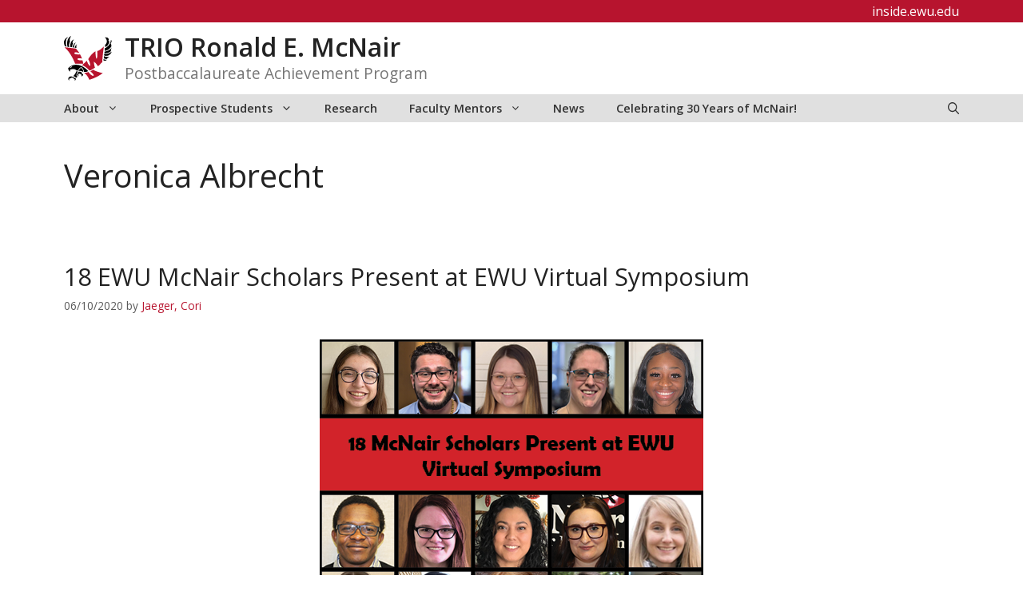

--- FILE ---
content_type: text/css
request_url: https://in.ewu.edu/mcnair/wp-content/uploads/sites/131/generatepress/style_blog-131.min.css?ver=1732127968
body_size: 2917
content:
body{background-color:#ffffff;color:#222222;}a{color:#b7142e;}a:hover, a:focus{text-decoration:underline;}.entry-title a, .site-branding a, a.button, .wp-block-button__link, .main-navigation a{text-decoration:none;}a:hover, a:focus, a:active{color:#000000;}.wp-block-group__inner-container{max-width:1200px;margin-left:auto;margin-right:auto;}.site-header .header-image{width:60px;}.generate-back-to-top{font-size:20px;border-radius:3px;position:fixed;bottom:30px;right:30px;line-height:40px;width:40px;text-align:center;z-index:10;transition:opacity 300ms ease-in-out;opacity:0.1;transform:translateY(1000px);}.generate-back-to-top__show{opacity:1;transform:translateY(0);}.navigation-search{position:absolute;left:-99999px;pointer-events:none;visibility:hidden;z-index:20;width:100%;top:0;transition:opacity 100ms ease-in-out;opacity:0;}.navigation-search.nav-search-active{left:0;right:0;pointer-events:auto;visibility:visible;opacity:1;}.navigation-search input[type="search"]{outline:0;border:0;vertical-align:bottom;line-height:1;opacity:0.9;width:100%;z-index:20;border-radius:0;-webkit-appearance:none;height:60px;}.navigation-search input::-ms-clear{display:none;width:0;height:0;}.navigation-search input::-ms-reveal{display:none;width:0;height:0;}.navigation-search input::-webkit-search-decoration, .navigation-search input::-webkit-search-cancel-button, .navigation-search input::-webkit-search-results-button, .navigation-search input::-webkit-search-results-decoration{display:none;}.gen-sidebar-nav .navigation-search{top:auto;bottom:0;}.dropdown-click .main-navigation ul ul{display:none;visibility:hidden;}.dropdown-click .main-navigation ul ul ul.toggled-on{left:0;top:auto;position:relative;box-shadow:none;border-bottom:1px solid rgba(0,0,0,0.05);}.dropdown-click .main-navigation ul ul li:last-child > ul.toggled-on{border-bottom:0;}.dropdown-click .main-navigation ul.toggled-on, .dropdown-click .main-navigation ul li.sfHover > ul.toggled-on{display:block;left:auto;right:auto;opacity:1;visibility:visible;pointer-events:auto;height:auto;overflow:visible;float:none;}.dropdown-click .main-navigation.sub-menu-left .sub-menu.toggled-on, .dropdown-click .main-navigation.sub-menu-left ul li.sfHover > ul.toggled-on{right:0;}.dropdown-click nav ul ul ul{background-color:transparent;}.dropdown-click .widget-area .main-navigation ul ul{top:auto;position:absolute;float:none;width:100%;left:-99999px;}.dropdown-click .widget-area .main-navigation ul ul.toggled-on{position:relative;left:0;right:0;}.dropdown-click .widget-area.sidebar .main-navigation ul li.sfHover ul, .dropdown-click .widget-area.sidebar .main-navigation ul li:hover ul{right:0;left:0;}.dropdown-click .sfHover > a > .dropdown-menu-toggle > .gp-icon svg{transform:rotate(180deg);}.menu-item-has-children  .dropdown-menu-toggle[role="presentation"]{pointer-events:none;}:root{--contrast:#222222;--base:#f0f0f0;--base-2:#f7f8f9;--ewu-white:#ffffff;--ewu-red:#B7142E;--ewu-dark-red:#6c1c24;--ewu-dark-gray:#333333;--ewu-medium-gray:#E0E0E0;--ewu-light-gray:#F2F2F2;}:root .has-contrast-color{color:var(--contrast);}:root .has-contrast-background-color{background-color:var(--contrast);}:root .has-base-color{color:var(--base);}:root .has-base-background-color{background-color:var(--base);}:root .has-base-2-color{color:var(--base-2);}:root .has-base-2-background-color{background-color:var(--base-2);}:root .has-ewu-white-color{color:var(--ewu-white);}:root .has-ewu-white-background-color{background-color:var(--ewu-white);}:root .has-ewu-red-color{color:var(--ewu-red);}:root .has-ewu-red-background-color{background-color:var(--ewu-red);}:root .has-ewu-dark-red-color{color:var(--ewu-dark-red);}:root .has-ewu-dark-red-background-color{background-color:var(--ewu-dark-red);}:root .has-ewu-dark-gray-color{color:var(--ewu-dark-gray);}:root .has-ewu-dark-gray-background-color{background-color:var(--ewu-dark-gray);}:root .has-ewu-medium-gray-color{color:var(--ewu-medium-gray);}:root .has-ewu-medium-gray-background-color{background-color:var(--ewu-medium-gray);}:root .has-ewu-light-gray-color{color:var(--ewu-light-gray);}:root .has-ewu-light-gray-background-color{background-color:var(--ewu-light-gray);}body, button, input, select, textarea{font-family:Open Sans, sans-serif;font-size:1rem;}body{line-height:1.75rem;}@media (max-width:768px){body{line-height:1.75rem;}}.main-title{font-family:Open Sans, sans-serif;font-weight:600;font-size:2rem;}@media (max-width: 1024px){.main-title{font-size:1.6rem;}}@media (max-width:768px){.main-title{font-size:1rem;line-height:1.2rem;}}.main-navigation a, .main-navigation .menu-toggle, .main-navigation .menu-bar-items{font-family:Open Sans, sans-serif;font-weight:600;font-size:0.9rem;}@media (max-width: 1024px){.main-navigation a, .main-navigation .menu-toggle, .main-navigation .menu-bar-items{font-size:0.9rem;}}@media (max-width:768px){.main-navigation a, .main-navigation .menu-toggle, .main-navigation .menu-bar-items{font-size:1rem;}}.top-bar{font-family:Open Sans, sans-serif;font-weight:600;font-size:1rem;line-height:1.2rem;}.site-description{font-family:Open Sans, sans-serif;font-size:1.2rem;}@media (max-width: 1024px){.site-description{font-size:1.1rem;}}@media (max-width:768px){.site-description{font-size:0.9rem;}}h2{font-family:inherit;font-size:1.9rem;line-height:1.3em;margin-bottom:12px;}@media (max-width: 1024px){h2{font-size:2.074rem;}}@media (max-width:768px){h2{font-size:2.074rem;}}h1{font-family:inherit;font-size:2.488rem;line-height:2.8rem;}@media (max-width: 1024px){h1{font-size:2.488rem;}}@media (max-width:768px){h1{font-size:2.488rem;}}h3{font-family:inherit;font-size:1.628rem;line-height:1.3em;}@media (max-width: 1024px){h3{font-size:1.728rem;line-height:1.3em;}}@media (max-width:768px){h3{font-size:1.728rem;line-height:1.3em;}}.footerlinks{font-family:inherit;font-weight:normal;font-size:1rem;line-height:1.5;}@media (max-width:768px){.footerlinks{line-height:1.6;}}.top-bar{background-color:var(--ewu-red);color:#ffffff;}.top-bar a{color:#ffffff;}.top-bar a:hover{color:var(--ewu-light-gray);}.site-header{background-color:var(--base-3);}.main-title a,.main-title a:hover{color:var(--contrast);}.site-description{color:#757575;}.main-navigation,.main-navigation ul ul{background-color:#e0e0e0;}.main-navigation .main-nav ul li a, .main-navigation .menu-toggle, .main-navigation .menu-bar-items{color:#333333;}.main-navigation .main-nav ul li:not([class*="current-menu-"]):hover > a, .main-navigation .main-nav ul li:not([class*="current-menu-"]):focus > a, .main-navigation .main-nav ul li.sfHover:not([class*="current-menu-"]) > a, .main-navigation .menu-bar-item:hover > a, .main-navigation .menu-bar-item.sfHover > a{color:#ffffff;background-color:#949494;}button.menu-toggle:hover,button.menu-toggle:focus{color:#333333;}.main-navigation .main-nav ul li[class*="current-menu-"] > a{color:#ffffff;background-color:var(--ewu-red);}.navigation-search input[type="search"],.navigation-search input[type="search"]:active, .navigation-search input[type="search"]:focus, .main-navigation .main-nav ul li.search-item.active > a, .main-navigation .menu-bar-items .search-item.active > a{color:#ffffff;background-color:#949494;}.main-navigation ul ul{background-color:#eaeaea;}.main-navigation .main-nav ul ul li a{color:#515151;}.main-navigation .main-nav ul ul li:not([class*="current-menu-"]):hover > a,.main-navigation .main-nav ul ul li:not([class*="current-menu-"]):focus > a, .main-navigation .main-nav ul ul li.sfHover:not([class*="current-menu-"]) > a{color:#333333;background-color:#e0e0e0;}.main-navigation .main-nav ul ul li[class*="current-menu-"] > a{color:#333333;background-color:#eaeaea;}.separate-containers .inside-article, .separate-containers .comments-area, .separate-containers .page-header, .one-container .container, .separate-containers .paging-navigation, .inside-page-header{background-color:#ffffff;}.entry-title a{color:#222222;}.entry-title a:hover{color:#55555e;}.entry-meta{color:#595959;}.sidebar .widget{background-color:#ffffff;}.footer-widgets{color:var(--ewu-white);background-color:var(--ewu-dark-gray);}.footer-widgets a{color:var(--ewu-white);}.footer-widgets .widget-title{color:var(--ewu-white);}.site-info{color:#ffffff;background-color:#55555e;}.site-info a{color:#ffffff;}.site-info a:hover{color:#d3d3d3;}.footer-bar .widget_nav_menu .current-menu-item a{color:#d3d3d3;}input[type="text"],input[type="email"],input[type="url"],input[type="password"],input[type="search"],input[type="tel"],input[type="number"],textarea,select{color:#666666;background-color:#fafafa;border-color:#cccccc;}input[type="text"]:focus,input[type="email"]:focus,input[type="url"]:focus,input[type="password"]:focus,input[type="search"]:focus,input[type="tel"]:focus,input[type="number"]:focus,textarea:focus,select:focus{color:#666666;background-color:#ffffff;border-color:#bfbfbf;}button,html input[type="button"],input[type="reset"],input[type="submit"],a.button,a.wp-block-button__link:not(.has-background){color:#ffffff;background-color:#55555e;}button:hover,html input[type="button"]:hover,input[type="reset"]:hover,input[type="submit"]:hover,a.button:hover,button:focus,html input[type="button"]:focus,input[type="reset"]:focus,input[type="submit"]:focus,a.button:focus,a.wp-block-button__link:not(.has-background):active,a.wp-block-button__link:not(.has-background):focus,a.wp-block-button__link:not(.has-background):hover{color:#ffffff;background-color:#3f4047;}a.generate-back-to-top{background-color:rgba(183,20,46,0.8);color:#ffffff;}a.generate-back-to-top:hover,a.generate-back-to-top:focus{background-color:rgba(90,7,23,0.8);color:#ffffff;}:root{--gp-search-modal-bg-color:var(--base-3);--gp-search-modal-text-color:var(--contrast);--gp-search-modal-overlay-bg-color:rgba(0,0,0,0.2);}@media (max-width: 1120px){.main-navigation .menu-bar-item:hover > a, .main-navigation .menu-bar-item.sfHover > a{background:none;color:#333333;}}.inside-top-bar{padding:4px 40px 4px 40px;}.inside-header{padding:12px 40px 12px 40px;}.nav-below-header .main-navigation .inside-navigation.grid-container, .nav-above-header .main-navigation .inside-navigation.grid-container{padding:0px 20px 0px 20px;}.separate-containers .inside-article, .separate-containers .comments-area, .separate-containers .page-header, .separate-containers .paging-navigation, .one-container .site-content, .inside-page-header{padding:25px 40px 40px 40px;}.site-main .wp-block-group__inner-container{padding:25px 40px 40px 40px;}.separate-containers .paging-navigation{padding-top:20px;padding-bottom:20px;}.entry-content .alignwide, body:not(.no-sidebar) .entry-content .alignfull{margin-left:-40px;width:calc(100% + 80px);max-width:calc(100% + 80px);}.main-navigation .main-nav ul li a,.menu-toggle,.main-navigation .menu-bar-item > a{line-height:35px;}.main-navigation ul ul{width:240px;}.navigation-search input[type="search"]{height:35px;}.rtl .menu-item-has-children .dropdown-menu-toggle{padding-left:20px;}.rtl .main-navigation .main-nav ul li.menu-item-has-children > a{padding-right:20px;}@media (max-width:768px){.separate-containers .inside-article, .separate-containers .comments-area, .separate-containers .page-header, .separate-containers .paging-navigation, .one-container .site-content, .inside-page-header{padding:30px;}.site-main .wp-block-group__inner-container{padding:30px;}.inside-top-bar{padding-right:30px;padding-left:30px;}.inside-header{padding-top:10px;padding-right:0px;padding-bottom:10px;padding-left:22px;}.widget-area .widget{padding-top:30px;padding-right:30px;padding-bottom:30px;padding-left:30px;}.footer-widgets-container{padding-top:30px;padding-right:30px;padding-bottom:30px;padding-left:30px;}.inside-site-info{padding-right:30px;padding-left:30px;}.entry-content .alignwide, body:not(.no-sidebar) .entry-content .alignfull{margin-left:-30px;width:calc(100% + 60px);max-width:calc(100% + 60px);}.one-container .site-main .paging-navigation{margin-bottom:20px;}}.main-navigation .main-nav ul li a,.menu-toggle,.main-navigation .menu-bar-item > a{transition: line-height 300ms ease}.fl-builder-edit .navigation-stick {z-index: 10 !important;}.main-navigation.toggled .main-nav > ul{background-color: #e0e0e0}.sticky-enabled .gen-sidebar-nav.is_stuck .main-navigation {margin-bottom: 0px;}.sticky-enabled .gen-sidebar-nav.is_stuck {z-index: 500;}.sticky-enabled .main-navigation.is_stuck {box-shadow: 0 2px 2px -2px rgba(0, 0, 0, .2);}.navigation-stick:not(.gen-sidebar-nav) {left: 0;right: 0;width: 100% !important;}.both-sticky-menu .main-navigation:not(#mobile-header).toggled .main-nav > ul,.mobile-sticky-menu .main-navigation:not(#mobile-header).toggled .main-nav > ul,.mobile-header-sticky #mobile-header.toggled .main-nav > ul {position: absolute;left: 0;right: 0;z-index: 999;}.nav-float-right .navigation-stick {width: 100% !important;left: 0;}.nav-float-right .navigation-stick .navigation-branding {margin-right: auto;}.main-navigation.has-sticky-branding:not(.grid-container) .inside-navigation:not(.grid-container) .navigation-branding{margin-left: 10px;}.main-navigation.navigation-stick.has-sticky-branding .inside-navigation.grid-container{padding-left:40px;padding-right:40px;}@media (max-width:768px){.main-navigation.navigation-stick.has-sticky-branding .inside-navigation.grid-container{padding-left:0;padding-right:0;}}

--- FILE ---
content_type: image/svg+xml
request_url: https://inside.ewu.edu/generateewu/wp-content/uploads/sites/358/2022/01/facebook.svg
body_size: 771
content:
<?xml version="1.0" encoding="UTF-8" standalone="no"?>
<!DOCTYPE svg PUBLIC "-//W3C//DTD SVG 1.1//EN" "http://www.w3.org/Graphics/SVG/1.1/DTD/svg11.dtd">
<svg width="100%" height="100%" viewBox="0 0 480 480" version="1.1" xmlns="http://www.w3.org/2000/svg" xmlns:xlink="http://www.w3.org/1999/xlink" xml:space="preserve" xmlns:serif="http://www.serif.com/" style="fill-rule:evenodd;clip-rule:evenodd;stroke-linejoin:round;stroke-miterlimit:2;">
    <path d="M405,480L75,480C33.58,480 0,446.42 0,405L0,75C0,33.58 33.58,0 75,0L405,0C446.42,0 480,33.58 480,75L480,405C480,446.42 446.42,480 405,480Z" style="fill:white;fill-rule:nonzero;stroke:white;stroke-width:1px;"/>
    <path d="M258.65,360.63L258.65,250.6L295.6,250.6L301.15,207.68L258.65,207.68L258.65,180.34C258.65,167.92 261.99,159.45 279.9,159.45L302.64,159.45L302.64,121.07C291.63,119.94 280.57,119.38 269.51,119.4C236.8,119.4 214.35,139.4 214.35,176.11L214.35,207.69L177.34,207.69L177.34,250.61L214.35,250.61L214.35,360.63L258.65,360.63Z" style="fill:rgb(51,51,51);fill-rule:nonzero;"/>
</svg>


--- FILE ---
content_type: image/svg+xml
request_url: https://inside.ewu.edu/generateewu/wp-content/uploads/sites/358/2022/01/youtube.svg
body_size: 716
content:
<svg viewBox="0 0 480 480" xmlns="http://www.w3.org/2000/svg" xml:space="preserve" style="fill-rule:evenodd;clip-rule:evenodd;stroke-linejoin:round;stroke-miterlimit:2"><path d="M405 480H75c-41.42 0-75-33.58-75-75V75C0 33.58 33.58 0 75 0h330c41.42 0 75 33.58 75 75v330c0 41.42-33.58 75-75 75Z" style="fill:#fff;fill-rule:nonzero;stroke:#fff;stroke-width:1px"/><path d="m246.67 343.85-61.76-1.13c-20-.39-40.04.39-59.65-3.69-29.82-6.09-31.94-35.97-34.15-61.03-3.05-35.23-1.87-71.1 3.88-106.03 3.25-19.6 16.02-31.3 35.77-32.57 66.68-4.62 133.8-4.07 200.32-1.92 7.03.2 14.1 1.28 21.03 2.51 34.2 5.99 35.03 39.85 37.25 68.35 2.21 28.79 1.28 57.73-2.95 86.33-3.39 23.68-9.88 43.53-37.25 45.45-34.3 2.51-67.81 4.52-102.2 3.88.01-.15-.19-.15-.29-.15Zm-36.31-59.95c25.85-14.84 51.2-29.43 76.9-44.17-25.89-14.84-51.2-29.43-76.9-44.17v88.34Z" style="fill:#333;fill-rule:nonzero"/></svg>
